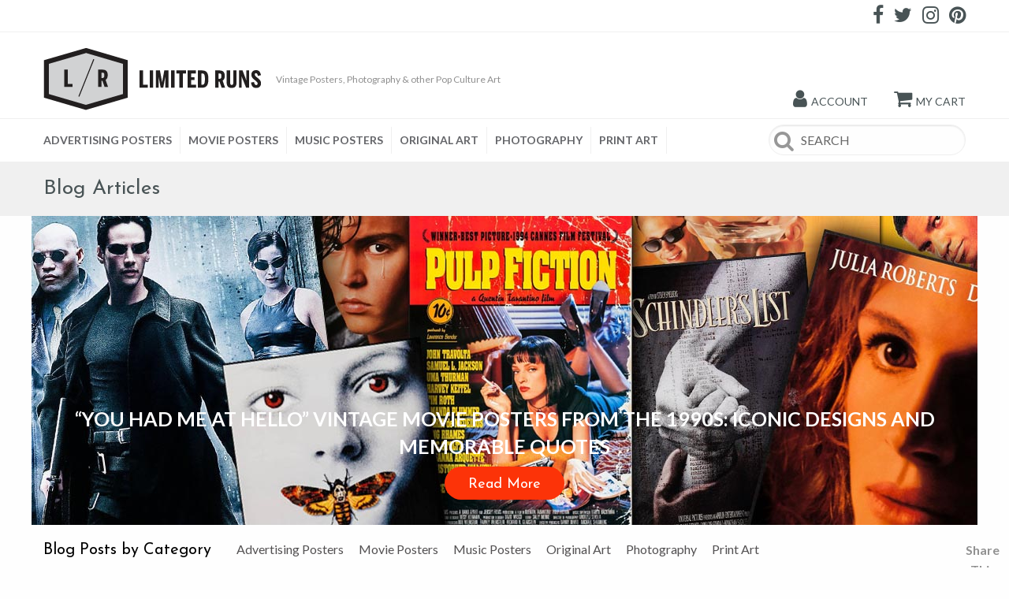

--- FILE ---
content_type: text/html; charset=UTF-8
request_url: https://www.limitedruns.com/blog/
body_size: 7515
content:
<!DOCTYPE html PUBLIC "-//W3C//DTD XHTML 1.0 Transitional//EN" "http://www.w3.org/TR/xhtml1/DTD/xhtml1-transitional.dtd">
<html xmlns="http://www.w3.org/1999/xhtml" lang="en-US">
	<head profile="http://gmpg.org/xfn/11">
		<title>LimitedRuns</title>
		<meta http-equiv="Content-Type" content="text/html; charset=UTF-8" />
		<meta name="language" content="english">
	    <meta name="msvalidate.01" content="D6B29BAD4AE03F0B4B28479C8ADCB101" />
	    <meta charset="utf-8">
	    <meta http-equiv="x-ua-compatible" content="ie=edge">
	    <meta name="viewport" content="width=device-width, initial-scale=1.0">
    
    
		<link rel="stylesheet" type="text/css" media="all" href="https://www.limitedruns.com/blog/wp-content/themes/limitedruns/app.css"  />

	    <link href="//fonts.googleapis.com/css?family=Open+Sans+Condensed:700" rel="stylesheet" type="text/css" />
		<link href='https://fonts.googleapis.com/css?family=Roboto+Condensed:700' rel='stylesheet' type='text/css'>
	    
	    
	    <script src="https://use.fontawesome.com/56e9eac7f5.js"></script>
	    <link href="https://fonts.googleapis.com/css?family=Lato:400,400i,700,900" rel="stylesheet">
	    <link href="https://fonts.googleapis.com/css?family=Josefin+Sans" rel="stylesheet">
	    <link rel="stylesheet" href="https://cdnjs.cloudflare.com/ajax/libs/fancybox/3.2.5/jquery.fancybox.min.css" />
		<script type="text/javascript" src="//platform-api.sharethis.com/js/sharethis.js#property=5a10e1c1b38ce8001677a26a&product=inline-share-buttons"></script>
		
						
		<meta name='robots' content='max-image-preview:large' />
<link rel='dns-prefetch' href='//s.w.org' />
<link rel="alternate" type="application/rss+xml" title="LimitedRuns &raquo; Feed" href="https://www.limitedruns.com/blog/feed/" />
<link rel="alternate" type="application/rss+xml" title="LimitedRuns &raquo; Comments Feed" href="https://www.limitedruns.com/blog/comments/feed/" />
<script type="text/javascript">
window._wpemojiSettings = {"baseUrl":"https:\/\/s.w.org\/images\/core\/emoji\/14.0.0\/72x72\/","ext":".png","svgUrl":"https:\/\/s.w.org\/images\/core\/emoji\/14.0.0\/svg\/","svgExt":".svg","source":{"concatemoji":"https:\/\/www.limitedruns.com\/blog\/wp-includes\/js\/wp-emoji-release.min.js?ver=6.0.11"}};
/*! This file is auto-generated */
!function(e,a,t){var n,r,o,i=a.createElement("canvas"),p=i.getContext&&i.getContext("2d");function s(e,t){var a=String.fromCharCode,e=(p.clearRect(0,0,i.width,i.height),p.fillText(a.apply(this,e),0,0),i.toDataURL());return p.clearRect(0,0,i.width,i.height),p.fillText(a.apply(this,t),0,0),e===i.toDataURL()}function c(e){var t=a.createElement("script");t.src=e,t.defer=t.type="text/javascript",a.getElementsByTagName("head")[0].appendChild(t)}for(o=Array("flag","emoji"),t.supports={everything:!0,everythingExceptFlag:!0},r=0;r<o.length;r++)t.supports[o[r]]=function(e){if(!p||!p.fillText)return!1;switch(p.textBaseline="top",p.font="600 32px Arial",e){case"flag":return s([127987,65039,8205,9895,65039],[127987,65039,8203,9895,65039])?!1:!s([55356,56826,55356,56819],[55356,56826,8203,55356,56819])&&!s([55356,57332,56128,56423,56128,56418,56128,56421,56128,56430,56128,56423,56128,56447],[55356,57332,8203,56128,56423,8203,56128,56418,8203,56128,56421,8203,56128,56430,8203,56128,56423,8203,56128,56447]);case"emoji":return!s([129777,127995,8205,129778,127999],[129777,127995,8203,129778,127999])}return!1}(o[r]),t.supports.everything=t.supports.everything&&t.supports[o[r]],"flag"!==o[r]&&(t.supports.everythingExceptFlag=t.supports.everythingExceptFlag&&t.supports[o[r]]);t.supports.everythingExceptFlag=t.supports.everythingExceptFlag&&!t.supports.flag,t.DOMReady=!1,t.readyCallback=function(){t.DOMReady=!0},t.supports.everything||(n=function(){t.readyCallback()},a.addEventListener?(a.addEventListener("DOMContentLoaded",n,!1),e.addEventListener("load",n,!1)):(e.attachEvent("onload",n),a.attachEvent("onreadystatechange",function(){"complete"===a.readyState&&t.readyCallback()})),(e=t.source||{}).concatemoji?c(e.concatemoji):e.wpemoji&&e.twemoji&&(c(e.twemoji),c(e.wpemoji)))}(window,document,window._wpemojiSettings);
</script>
<style type="text/css">
img.wp-smiley,
img.emoji {
	display: inline !important;
	border: none !important;
	box-shadow: none !important;
	height: 1em !important;
	width: 1em !important;
	margin: 0 0.07em !important;
	vertical-align: -0.1em !important;
	background: none !important;
	padding: 0 !important;
}
</style>
	<link rel='stylesheet' id='flick-css'  href='https://www.limitedruns.com/blog/wp-content/plugins/mailchimp//css/flick/flick.css?ver=6.0.11' type='text/css' media='all' />
<link rel='stylesheet' id='mailchimpSF_main_css-css'  href='https://www.limitedruns.com/blog/blog/?mcsf_action=main_css&#038;ver=6.0.11' type='text/css' media='all' />
<!--[if IE]>
<link rel='stylesheet' id='mailchimpSF_ie_css-css'  href='https://www.limitedruns.com/blog/wp-content/plugins/mailchimp/css/ie.css?ver=6.0.11' type='text/css' media='all' />
<![endif]-->
<link rel='stylesheet' id='wp-block-library-css'  href='https://www.limitedruns.com/blog/wp-includes/css/dist/block-library/style.min.css?ver=6.0.11' type='text/css' media='all' />
<style id='global-styles-inline-css' type='text/css'>
body{--wp--preset--color--black: #000000;--wp--preset--color--cyan-bluish-gray: #abb8c3;--wp--preset--color--white: #ffffff;--wp--preset--color--pale-pink: #f78da7;--wp--preset--color--vivid-red: #cf2e2e;--wp--preset--color--luminous-vivid-orange: #ff6900;--wp--preset--color--luminous-vivid-amber: #fcb900;--wp--preset--color--light-green-cyan: #7bdcb5;--wp--preset--color--vivid-green-cyan: #00d084;--wp--preset--color--pale-cyan-blue: #8ed1fc;--wp--preset--color--vivid-cyan-blue: #0693e3;--wp--preset--color--vivid-purple: #9b51e0;--wp--preset--gradient--vivid-cyan-blue-to-vivid-purple: linear-gradient(135deg,rgba(6,147,227,1) 0%,rgb(155,81,224) 100%);--wp--preset--gradient--light-green-cyan-to-vivid-green-cyan: linear-gradient(135deg,rgb(122,220,180) 0%,rgb(0,208,130) 100%);--wp--preset--gradient--luminous-vivid-amber-to-luminous-vivid-orange: linear-gradient(135deg,rgba(252,185,0,1) 0%,rgba(255,105,0,1) 100%);--wp--preset--gradient--luminous-vivid-orange-to-vivid-red: linear-gradient(135deg,rgba(255,105,0,1) 0%,rgb(207,46,46) 100%);--wp--preset--gradient--very-light-gray-to-cyan-bluish-gray: linear-gradient(135deg,rgb(238,238,238) 0%,rgb(169,184,195) 100%);--wp--preset--gradient--cool-to-warm-spectrum: linear-gradient(135deg,rgb(74,234,220) 0%,rgb(151,120,209) 20%,rgb(207,42,186) 40%,rgb(238,44,130) 60%,rgb(251,105,98) 80%,rgb(254,248,76) 100%);--wp--preset--gradient--blush-light-purple: linear-gradient(135deg,rgb(255,206,236) 0%,rgb(152,150,240) 100%);--wp--preset--gradient--blush-bordeaux: linear-gradient(135deg,rgb(254,205,165) 0%,rgb(254,45,45) 50%,rgb(107,0,62) 100%);--wp--preset--gradient--luminous-dusk: linear-gradient(135deg,rgb(255,203,112) 0%,rgb(199,81,192) 50%,rgb(65,88,208) 100%);--wp--preset--gradient--pale-ocean: linear-gradient(135deg,rgb(255,245,203) 0%,rgb(182,227,212) 50%,rgb(51,167,181) 100%);--wp--preset--gradient--electric-grass: linear-gradient(135deg,rgb(202,248,128) 0%,rgb(113,206,126) 100%);--wp--preset--gradient--midnight: linear-gradient(135deg,rgb(2,3,129) 0%,rgb(40,116,252) 100%);--wp--preset--duotone--dark-grayscale: url('#wp-duotone-dark-grayscale');--wp--preset--duotone--grayscale: url('#wp-duotone-grayscale');--wp--preset--duotone--purple-yellow: url('#wp-duotone-purple-yellow');--wp--preset--duotone--blue-red: url('#wp-duotone-blue-red');--wp--preset--duotone--midnight: url('#wp-duotone-midnight');--wp--preset--duotone--magenta-yellow: url('#wp-duotone-magenta-yellow');--wp--preset--duotone--purple-green: url('#wp-duotone-purple-green');--wp--preset--duotone--blue-orange: url('#wp-duotone-blue-orange');--wp--preset--font-size--small: 13px;--wp--preset--font-size--medium: 20px;--wp--preset--font-size--large: 36px;--wp--preset--font-size--x-large: 42px;}.has-black-color{color: var(--wp--preset--color--black) !important;}.has-cyan-bluish-gray-color{color: var(--wp--preset--color--cyan-bluish-gray) !important;}.has-white-color{color: var(--wp--preset--color--white) !important;}.has-pale-pink-color{color: var(--wp--preset--color--pale-pink) !important;}.has-vivid-red-color{color: var(--wp--preset--color--vivid-red) !important;}.has-luminous-vivid-orange-color{color: var(--wp--preset--color--luminous-vivid-orange) !important;}.has-luminous-vivid-amber-color{color: var(--wp--preset--color--luminous-vivid-amber) !important;}.has-light-green-cyan-color{color: var(--wp--preset--color--light-green-cyan) !important;}.has-vivid-green-cyan-color{color: var(--wp--preset--color--vivid-green-cyan) !important;}.has-pale-cyan-blue-color{color: var(--wp--preset--color--pale-cyan-blue) !important;}.has-vivid-cyan-blue-color{color: var(--wp--preset--color--vivid-cyan-blue) !important;}.has-vivid-purple-color{color: var(--wp--preset--color--vivid-purple) !important;}.has-black-background-color{background-color: var(--wp--preset--color--black) !important;}.has-cyan-bluish-gray-background-color{background-color: var(--wp--preset--color--cyan-bluish-gray) !important;}.has-white-background-color{background-color: var(--wp--preset--color--white) !important;}.has-pale-pink-background-color{background-color: var(--wp--preset--color--pale-pink) !important;}.has-vivid-red-background-color{background-color: var(--wp--preset--color--vivid-red) !important;}.has-luminous-vivid-orange-background-color{background-color: var(--wp--preset--color--luminous-vivid-orange) !important;}.has-luminous-vivid-amber-background-color{background-color: var(--wp--preset--color--luminous-vivid-amber) !important;}.has-light-green-cyan-background-color{background-color: var(--wp--preset--color--light-green-cyan) !important;}.has-vivid-green-cyan-background-color{background-color: var(--wp--preset--color--vivid-green-cyan) !important;}.has-pale-cyan-blue-background-color{background-color: var(--wp--preset--color--pale-cyan-blue) !important;}.has-vivid-cyan-blue-background-color{background-color: var(--wp--preset--color--vivid-cyan-blue) !important;}.has-vivid-purple-background-color{background-color: var(--wp--preset--color--vivid-purple) !important;}.has-black-border-color{border-color: var(--wp--preset--color--black) !important;}.has-cyan-bluish-gray-border-color{border-color: var(--wp--preset--color--cyan-bluish-gray) !important;}.has-white-border-color{border-color: var(--wp--preset--color--white) !important;}.has-pale-pink-border-color{border-color: var(--wp--preset--color--pale-pink) !important;}.has-vivid-red-border-color{border-color: var(--wp--preset--color--vivid-red) !important;}.has-luminous-vivid-orange-border-color{border-color: var(--wp--preset--color--luminous-vivid-orange) !important;}.has-luminous-vivid-amber-border-color{border-color: var(--wp--preset--color--luminous-vivid-amber) !important;}.has-light-green-cyan-border-color{border-color: var(--wp--preset--color--light-green-cyan) !important;}.has-vivid-green-cyan-border-color{border-color: var(--wp--preset--color--vivid-green-cyan) !important;}.has-pale-cyan-blue-border-color{border-color: var(--wp--preset--color--pale-cyan-blue) !important;}.has-vivid-cyan-blue-border-color{border-color: var(--wp--preset--color--vivid-cyan-blue) !important;}.has-vivid-purple-border-color{border-color: var(--wp--preset--color--vivid-purple) !important;}.has-vivid-cyan-blue-to-vivid-purple-gradient-background{background: var(--wp--preset--gradient--vivid-cyan-blue-to-vivid-purple) !important;}.has-light-green-cyan-to-vivid-green-cyan-gradient-background{background: var(--wp--preset--gradient--light-green-cyan-to-vivid-green-cyan) !important;}.has-luminous-vivid-amber-to-luminous-vivid-orange-gradient-background{background: var(--wp--preset--gradient--luminous-vivid-amber-to-luminous-vivid-orange) !important;}.has-luminous-vivid-orange-to-vivid-red-gradient-background{background: var(--wp--preset--gradient--luminous-vivid-orange-to-vivid-red) !important;}.has-very-light-gray-to-cyan-bluish-gray-gradient-background{background: var(--wp--preset--gradient--very-light-gray-to-cyan-bluish-gray) !important;}.has-cool-to-warm-spectrum-gradient-background{background: var(--wp--preset--gradient--cool-to-warm-spectrum) !important;}.has-blush-light-purple-gradient-background{background: var(--wp--preset--gradient--blush-light-purple) !important;}.has-blush-bordeaux-gradient-background{background: var(--wp--preset--gradient--blush-bordeaux) !important;}.has-luminous-dusk-gradient-background{background: var(--wp--preset--gradient--luminous-dusk) !important;}.has-pale-ocean-gradient-background{background: var(--wp--preset--gradient--pale-ocean) !important;}.has-electric-grass-gradient-background{background: var(--wp--preset--gradient--electric-grass) !important;}.has-midnight-gradient-background{background: var(--wp--preset--gradient--midnight) !important;}.has-small-font-size{font-size: var(--wp--preset--font-size--small) !important;}.has-medium-font-size{font-size: var(--wp--preset--font-size--medium) !important;}.has-large-font-size{font-size: var(--wp--preset--font-size--large) !important;}.has-x-large-font-size{font-size: var(--wp--preset--font-size--x-large) !important;}
</style>
<link rel='stylesheet' id='st-widget-css'  href='https://www.limitedruns.com/blog/wp-content/plugins/share-this/css/style.css?ver=6.0.11' type='text/css' media='all' />
<link rel='stylesheet' id='wp-pagenavi-css'  href='https://www.limitedruns.com/blog/wp-content/plugins/wp-pagenavi/pagenavi-css.css?ver=2.70' type='text/css' media='all' />
<script type='text/javascript' src='https://www.limitedruns.com/blog/wp-includes/js/jquery/jquery.min.js?ver=3.6.0' id='jquery-core-js'></script>
<script type='text/javascript' src='https://www.limitedruns.com/blog/wp-includes/js/jquery/jquery-migrate.min.js?ver=3.3.2' id='jquery-migrate-js'></script>
<script type='text/javascript' src='https://www.limitedruns.com/blog/wp-content/plugins/mailchimp/js/scrollTo.js?ver=1.5.2' id='jquery_scrollto-js'></script>
<script type='text/javascript' src='https://www.limitedruns.com/blog/wp-includes/js/jquery/jquery.form.min.js?ver=4.3.0' id='jquery-form-js'></script>
<script type='text/javascript' id='mailchimpSF_main_js-js-extra'>
/* <![CDATA[ */
var mailchimpSF = {"ajax_url":"https:\/\/www.limitedruns.com\/blog\/"};
/* ]]> */
</script>
<script type='text/javascript' src='https://www.limitedruns.com/blog/wp-content/plugins/mailchimp/js/mailchimp.js?ver=1.5.2' id='mailchimpSF_main_js-js'></script>
<script type='text/javascript' src='https://www.limitedruns.com/blog/wp-includes/js/jquery/ui/core.min.js?ver=1.13.1' id='jquery-ui-core-js'></script>
<script type='text/javascript' src='https://www.limitedruns.com/blog/wp-content/plugins/mailchimp//js/datepicker.js?ver=6.0.11' id='datepicker-js'></script>
<link rel="https://api.w.org/" href="https://www.limitedruns.com/blog/wp-json/" /><link rel="EditURI" type="application/rsd+xml" title="RSD" href="https://www.limitedruns.com/blog/xmlrpc.php?rsd" />
<link rel="wlwmanifest" type="application/wlwmanifest+xml" href="https://www.limitedruns.com/blog/wp-includes/wlwmanifest.xml" /> 

		<script type="text/javascript">
			var _gaq = _gaq || [];
			_gaq.push(['_setAccount', 'UA-43120385-1']);
			_gaq.push(['_trackPageview']);
			(function() {
				var ga = document.createElement('script'); ga.type = 'text/javascript'; ga.async = true;
				ga.src = ('https:' == document.location.protocol ? 'https://ssl' : 'http://www') + '.google-analytics.com/ga.js';
				var s = document.getElementsByTagName('script')[0]; s.parentNode.insertBefore(ga, s);
			})();
		</script>

	<script type="text/javascript">
        jQuery(function($) {
            $('.date-pick').each(function() {
                var format = $(this).data('format') || 'mm/dd/yyyy';
                format = format.replace(/yyyy/i, 'yy');
                $(this).datepicker({
                    autoFocusNextInput: true,
                    constrainInput: false,
                    changeMonth: true,
                    changeYear: true,
                    beforeShow: function(input, inst) { $('#ui-datepicker-div').addClass('show'); },
                    dateFormat: format.toLowerCase(),
                });
            });
            d = new Date();
            $('.birthdate-pick').each(function() {
                var format = $(this).data('format') || 'mm/dd';
                format = format.replace(/yyyy/i, 'yy');
                $(this).datepicker({
                    autoFocusNextInput: true,
                    constrainInput: false,
                    changeMonth: true,
                    changeYear: false,
                    minDate: new Date(d.getFullYear(), 1-1, 1),
                    maxDate: new Date(d.getFullYear(), 12-1, 31),
                    beforeShow: function(input, inst) { $('#ui-datepicker-div').removeClass('show'); },
                    dateFormat: format.toLowerCase(),
                });

            });

        });
    </script>
<script charset="utf-8" type="text/javascript">var switchTo5x=true;</script><script charset="utf-8" type="text/javascript" src="https://ws.sharethis.com/button/buttons.js"></script><script charset="utf-8" type="text/javascript">stLight.options({publisher:"wp.bb549a77-cd23-41d5-926b-f73c24af3732" });var st_type='wordpress3.4.2';</script>		<script type="text/javascript" src="https://www.limitedruns.com/blog/wp-content/themes/limitedruns/js/main.js"></script>
		<script type="text/javascript">
			setInterval("ga('send','event','5_seconds','read')",5000);
		</script>
	</head>
	<body>
		<div style="display: none">
		<ul class="top-nav"><li id="menu-item-479" class="menu-item menu-item-type-custom menu-item-object-custom menu-item-479"><a href="http://limitedruns.com/accounts/register/">sign in / sign up</a></li>
<li id="menu-item-480" class="menu-item menu-item-type-custom menu-item-object-custom menu-item-480"><a href="http://limitedruns.com/accounts/register/?next=/shop/checkout/">checkout</a></li>
</ul>						
						
								
		</div>					
						
	<div class="off-canvas position-right" id="offCanvas" data-off-canvas>
   <button class="close-button" aria-label="Close menu" type="button" data-close>
   <i class="fa fa-times" aria-hidden="true"></i>
   </button>
   <ul class="account-nav ">
				<li><a href="/accounts/"><i class="fa fa-user" aria-hidden="true"></i>Account</a></li>
				<li><a href="/checkout/"><i class="fa fa-shopping-cart" aria-hidden="true"></i><span>My Cart</span></a></li>
				
			</ul>
   <ul class="vertical menu drilldown" id="nav"><li id="menu-item-56" class="menu-item menu-item-type-custom menu-item-object-custom menu-item-56"><a title="Advertising Posters" href="https://www.limitedruns.com/original/advertising-posters">Advertising Posters</a></li>
<li id="menu-item-57" class="menu-item menu-item-type-custom menu-item-object-custom menu-item-57"><a title="Movie Posters" href="https://www.limitedruns.com/original/movie-posters">Movie Posters</a></li>
<li id="menu-item-60" class="menu-item menu-item-type-custom menu-item-object-custom menu-item-60"><a title="Music Posters" href="https://www.limitedruns.com/original/rock-gig-posters">Music Posters</a></li>
<li id="menu-item-9238" class="menu-item menu-item-type-custom menu-item-object-custom menu-item-9238"><a href="https://www.limitedruns.com/original/original-art">Original Art</a></li>
<li id="menu-item-58" class="menu-item menu-item-type-custom menu-item-object-custom menu-item-58"><a title="Photography" href="https://www.limitedruns.com/original/photography">Photography</a></li>
<li id="menu-item-59" class="menu-item menu-item-type-custom menu-item-object-custom menu-item-59"><a title="Print Art" href="https://www.limitedruns.com/original/print-art">Print Art</a></li>
</ul>	    
   
</div>
<div class="off-canvas-content" data-off-canvas-content>
   <header>
      <div class="row show-for-medium">
      
         <ul class="social column  ">
            <li><a target="_blank" href="https://www.facebook.com/LimitedRuns/"><i class="fa fa-facebook" aria-hidden="true"></i></a></li>
            <li><a target="_blank" href="https://twitter.com/limitedruns"><i class="fa fa-twitter" aria-hidden="true"></i></a></li>
            <li><a target="_blank" href="https://www.instagram.com/limitedruns/"><i class="fa fa-instagram" aria-hidden="true"></i></a></li>
            <li><a target="_blank" href="https://www.pinterest.com/limitedruns/"><i class="fa fa-pinterest" aria-hidden="true"></i></a></li>
         </ul>
      </div>
      <hr class="show-for-medium">
      <div class="row">
         <div class="column account-row">
            <a href="/" class="logo"><img src="/static/images/logo.png"></a>
			<p class="tagline">Vintage Posters, Photography & other Pop Culture Art</p>

            <ul class="account-nav ">
				<li class="show-for-medium"><a href="/accounts/"><i class="fa fa-user" aria-hidden="true"></i>Account</a></li>
				<li><a href="/checkout/"><i class="fa fa-shopping-cart" aria-hidden="true"></i><span class="show-for-medium">My Cart</span></a></li>
				<li class="show-for-small-only"><a class="menu-button" data-toggle="offCanvas"><i class="fa fa-bars" aria-hidden="true"></i></a></li>
			</ul>
           
         </div>
      </div>
      <hr>
      <div class="row menu-row show-for-medium">
	      <div class="column">
      	<ul class="dropdown menu" id="nav"><li class="menu-item menu-item-type-custom menu-item-object-custom menu-item-56"><a title="Advertising Posters" href="https://www.limitedruns.com/original/advertising-posters">Advertising Posters</a></li>
<li class="menu-item menu-item-type-custom menu-item-object-custom menu-item-57"><a title="Movie Posters" href="https://www.limitedruns.com/original/movie-posters">Movie Posters</a></li>
<li class="menu-item menu-item-type-custom menu-item-object-custom menu-item-60"><a title="Music Posters" href="https://www.limitedruns.com/original/rock-gig-posters">Music Posters</a></li>
<li class="menu-item menu-item-type-custom menu-item-object-custom menu-item-9238"><a href="https://www.limitedruns.com/original/original-art">Original Art</a></li>
<li class="menu-item menu-item-type-custom menu-item-object-custom menu-item-58"><a title="Photography" href="https://www.limitedruns.com/original/photography">Photography</a></li>
<li class="menu-item menu-item-type-custom menu-item-object-custom menu-item-59"><a title="Print Art" href="https://www.limitedruns.com/original/print-art">Print Art</a></li>
</ul>	    
        <section class="search">
	  	<form method="get" class="form-search" id="searchform" action="http://www.limitedruns.com/search/" >
	<input type="text" name="keywords" value="Search" title="Search"/>
	
	<button type="submit"><i class="fa fa-search" aria-hidden="true"></i></button>
</form>        </section>
          </div>
        </div>
      <hr>
   </header>
   
   	
   

  


<div class="background-light-gray">
<div class="row">
	<div class="column">
		<h3 class="no-margin-bottom padding-top-small padding-bottom-small">Blog Articles</h3>
	</div>
</div>
</div>



<div class="featured-post row" style="background-image: url( https://www.limitedruns.com/blog/wp-content/uploads/2024/09/Blog-Post-Headers-6.jpg );">
	<div class="column">
		<h2><a href="https://www.limitedruns.com/blog/movie/you-had-me-at-hello-vintage-movie-posters-from-the-1990s-iconic-designs-and-memorable-quotes/">&#8220;You Had Me At Hello&#8221; Vintage Movie Posters from the 1990s: Iconic Designs and Memorable Quotes</a></h2>
	    <a class="button radius" href="https://www.limitedruns.com/blog/movie/you-had-me-at-hello-vintage-movie-posters-from-the-1990s-iconic-designs-and-memorable-quotes/">Read More</a>
	</div>
</div>




<div class="row categories-bar">
	<div class="column">
		<h4>Blog Posts by Category</h4> 
		<ul class="nav"><li id="menu-item-9242" class="menu-item menu-item-type-taxonomy menu-item-object-category menu-item-9242"><a href="https://www.limitedruns.com/blog/category/advertising/">Advertising Posters</a></li>
<li id="menu-item-9239" class="menu-item menu-item-type-taxonomy menu-item-object-category menu-item-9239"><a href="https://www.limitedruns.com/blog/category/movie/">Movie Posters</a></li>
<li id="menu-item-9241" class="menu-item menu-item-type-taxonomy menu-item-object-category menu-item-9241"><a href="https://www.limitedruns.com/blog/category/rock-gig/">Music Posters</a></li>
<li id="menu-item-9329" class="menu-item menu-item-type-taxonomy menu-item-object-category menu-item-9329"><a href="https://www.limitedruns.com/blog/category/original-art/">Original Art</a></li>
<li id="menu-item-9240" class="menu-item menu-item-type-taxonomy menu-item-object-category menu-item-9240"><a href="https://www.limitedruns.com/blog/category/photography/">Photography</a></li>
<li id="menu-item-9243" class="menu-item menu-item-type-taxonomy menu-item-object-category menu-item-9243"><a href="https://www.limitedruns.com/blog/category/print-art/">Print Art</a></li>
</ul>		<div class="share-this blog">
	                 <p class="small">Share This Blog:</p>
					 <div class="sharethis-inline-share-buttons"> </div> 
                </div>
	</div>
</div>
		
		
<div id="main" class="row">
	<div  class="column">
		<div class="post-list row" data-equalizer>
		
						<div class="post column medium-6 large-4" >
					<div class="wrapper" data-equalizer-watch>
													
								<div class="image" style="background-image: url(https://www.limitedruns.com/blog/wp-content/uploads/2021/11/Blog-Post-Headers.jpg);">
									<a class="button radius" href="https://www.limitedruns.com/blog/movie/the-top-50-greatest-1950s-sci-fi-movie-posters-of-all-time/">Read More</a>
									
								</div>
												<div class="txt">
								<h2><a href="https://www.limitedruns.com/blog/movie/the-top-50-greatest-1950s-sci-fi-movie-posters-of-all-time/">The Top 50 Greatest 1950&#8217;s Sci-Fi Movie Posters Of All-time</a></h2>
								
						</div>
					</div>
			</div>
						<div class="post column medium-6 large-4" >
					<div class="wrapper" data-equalizer-watch>
													
								<div class="image" style="background-image: url(https://www.limitedruns.com/blog/wp-content/uploads/2020/08/Blog-Post-Page-Link-2.jpg);">
									<a class="button radius" href="https://www.limitedruns.com/blog/movie/the-top-50-greatest-film-noir-movie-posters-of-all-time/">Read More</a>
									
								</div>
												<div class="txt">
								<h2><a href="https://www.limitedruns.com/blog/movie/the-top-50-greatest-film-noir-movie-posters-of-all-time/">The Top 50 Greatest Film Noir Movie Posters Of All-time</a></h2>
								
						</div>
					</div>
			</div>
						<div class="post column medium-6 large-4" >
					<div class="wrapper" data-equalizer-watch>
													
								<div class="image" style="background-image: url(https://www.limitedruns.com/blog/wp-content/uploads/2021/03/Blog-Post-Page-Link.jpg);">
									<a class="button radius" href="https://www.limitedruns.com/blog/movie/top-25-greatest-bond-movie-posters-of-all-time/">Read More</a>
									
								</div>
												<div class="txt">
								<h2><a href="https://www.limitedruns.com/blog/movie/top-25-greatest-bond-movie-posters-of-all-time/">TOP 25 GREATEST BOND MOVIE POSTERS OF ALL-TIME</a></h2>
								
						</div>
					</div>
			</div>
						<div class="post column medium-6 large-4" >
					<div class="wrapper" data-equalizer-watch>
													
								<div class="image" style="background-image: url(https://www.limitedruns.com/blog/wp-content/uploads/2020/11/Blog-Post-Page-Link.jpg);">
									<a class="button radius" href="https://www.limitedruns.com/blog/photography/museum-of-neon-art-announces-the-appointment-of-connie-conway-to-its-board-of-directors/">Read More</a>
									
								</div>
												<div class="txt">
								<h2><a href="https://www.limitedruns.com/blog/photography/museum-of-neon-art-announces-the-appointment-of-connie-conway-to-its-board-of-directors/">Museum of Neon Art announces the Appointment of Connie Conway to its Board of Directors</a></h2>
								
						</div>
					</div>
			</div>
						<div class="post column medium-6 large-4" >
					<div class="wrapper" data-equalizer-watch>
													
								<div class="image" style="background-image: url(https://www.limitedruns.com/blog/wp-content/uploads/2020/10/Blog-Post-Page-Link.jpg);">
									<a class="button radius" href="https://www.limitedruns.com/blog/movie/top-30-greatest-hitchcock-movie-posters-of-all-time/">Read More</a>
									
								</div>
												<div class="txt">
								<h2><a href="https://www.limitedruns.com/blog/movie/top-30-greatest-hitchcock-movie-posters-of-all-time/">TOP 30 GREATEST HITCHCOCK MOVIE POSTERS OF ALL-TIME</a></h2>
								
						</div>
					</div>
			</div>
						<div class="post column medium-6 large-4" >
					<div class="wrapper" data-equalizer-watch>
													
								<div class="image" style="background-image: url(https://www.limitedruns.com/blog/wp-content/uploads/2020/09/Blog-Post-Page-Link.jpg);">
									<a class="button radius" href="https://www.limitedruns.com/blog/movie/top-50-greatest-western-movie-posters-of-all-time/">Read More</a>
									
								</div>
												<div class="txt">
								<h2><a href="https://www.limitedruns.com/blog/movie/top-50-greatest-western-movie-posters-of-all-time/">Top 50 Greatest Western Movie Posters of All-Time</a></h2>
								
						</div>
					</div>
			</div>
						<div class="post column medium-6 large-4" >
					<div class="wrapper" data-equalizer-watch>
													
								<div class="image" style="background-image: url(https://www.limitedruns.com/blog/wp-content/uploads/2020/08/Blog-Post-Page-Link.jpg);">
									<a class="button radius" href="https://www.limitedruns.com/blog/movie/star-wars-the-art-of-ralph-mcquarrie/">Read More</a>
									
								</div>
												<div class="txt">
								<h2><a href="https://www.limitedruns.com/blog/movie/star-wars-the-art-of-ralph-mcquarrie/">Star Wars: The Art of Ralph McQuarrie</a></h2>
								
						</div>
					</div>
			</div>
						<div class="post column medium-6 large-4" >
					<div class="wrapper" data-equalizer-watch>
													
								<div class="image" style="background-image: url(https://www.limitedruns.com/blog/wp-content/uploads/2020/07/Blog-Post-Page-Link.jpg);">
									<a class="button radius" href="https://www.limitedruns.com/blog/movie/the-top-25-greatest-prison-movie-posters-of-all-time/">Read More</a>
									
								</div>
												<div class="txt">
								<h2><a href="https://www.limitedruns.com/blog/movie/the-top-25-greatest-prison-movie-posters-of-all-time/">The Top 25 Greatest Prison Movie Posters of All-Time</a></h2>
								
						</div>
					</div>
			</div>
						<div class="post column medium-6 large-4" >
					<div class="wrapper" data-equalizer-watch>
													
								<div class="image" style="background-image: url(https://www.limitedruns.com/blog/wp-content/uploads/2020/07/Blog-Post-Page-Link-V2.jpg);">
									<a class="button radius" href="https://www.limitedruns.com/blog/photography/a-compelling-testament-to-the-pandemic-this-is-a-different-light/">Read More</a>
									
								</div>
												<div class="txt">
								<h2><a href="https://www.limitedruns.com/blog/photography/a-compelling-testament-to-the-pandemic-this-is-a-different-light/">A Compelling Testament To The Pandemic: This Is A Different Light!</a></h2>
								
						</div>
					</div>
			</div>
					</div>
				<div class="row">
			<div class="column blog-pagination">
				<div class='wp-pagenavi'>
<span class='current'>1</span><a class="page larger" href="https://www.limitedruns.com/blog/page/2/">2</a><a class="page larger" href="https://www.limitedruns.com/blog/page/3/">3</a><a class="page larger" href="https://www.limitedruns.com/blog/page/4/">4</a><a class="page larger" href="https://www.limitedruns.com/blog/page/5/">5</a><a class="page larger" href="https://www.limitedruns.com/blog/page/6/">6</a><a class="page larger" href="https://www.limitedruns.com/blog/page/7/">7</a><a class="page larger" href="https://www.limitedruns.com/blog/page/8/">8</a><a class="page larger" href="https://www.limitedruns.com/blog/page/9/">9</a><a class="page larger" href="https://www.limitedruns.com/blog/page/10/">10</a><a class="nextpostslink" rel="next" href="https://www.limitedruns.com/blog/page/2/">Next</a>
</div>			</div>
		</div>
	</div>
	
	
</div>
    <div class="background-light-gray padding-top padding-bottom newsletter">
         <div class="row">
            <div class="column text-center">
		<div id="newsletter-confirm" style="display:none">Thank you for signing up for our newsletter</div>
		<div id="newsletter-fail" style="display:none"></div>
		<div id="newletter-form">
                  <h3>Sign Up For Our Newsletter</h3>
                  <input type="text" placeholder="Enter your email address" id='newsletter-email'> <input type="button" value="Sign Up" id='newsletter-signup' >
                  <p>Get early access to new artworks, special offers, and recent news.</p>
		</div>
            </div>
         </div>
    </div>
    
 
    
    
	<footer>
      <div class="row">
         <div class="column text-center">
            <ul class="social">
               <li><a href="https://www.facebook.com/LimitedRuns/"><i class="fa fa-facebook" aria-hidden="true"></i></a></li>
               <li><a href="https://twitter.com/limitedruns"><i class="fa fa-twitter" aria-hidden="true"></i></a></li>
               <li><a href="https://www.instagram.com/limitedruns/"><i class="fa fa-instagram" aria-hidden="true"></i></a></li>
               <li><a href="https://www.pinterest.com/limitedruns/"><i class="fa fa-pinterest" aria-hidden="true"></i></a></li>
            </ul>
         </div>
      </div>
      <div class="background-light-gray footer-nav">
         <div class="row">
            <div class="column">
               <img src="/static/images/mark.png">
               <ul class="menu">
                    <li><a href="/blog/privacy-policy">Privacy Policy</a></li>
                    <li><a href="/terms-of-use">Terms of Use</a></li>
                    <li><a href="/shipping-policy">Shipping &amp; Returns</a></li>
                    <li><a href="/blog">Blog</a></li>
                    <li><a href="/about-us">About</a></li>
                    <li><a href="/contact">Contact</a></li>
                    <li><a href="/faqs">FAQs</a></li>
                    <li><a href="/limited-runs-press">Press</a></li>
                </ul>
               
               <p>©2025  Limited Runs, LLC</p>
            </div>
         </div>
      </div>
   </footer>
</div>		
		<script src="https://www.limitedruns.com/blog/wp-content/themes/limitedruns/js/app.js"></script>
	    <script src="https://www.limitedruns.com/blog/wp-content/themes/limitedruns/js/vendor/jquery.js"></script>
	    <script src="https://www.limitedruns.com/blog/wp-content/themes/limitedruns/js/vendor/what-input.js"></script>
	    <script src="https://www.limitedruns.com/blog/wp-content/themes/limitedruns/js/slick.min.js"></script>
	    <script>
		    $('.slick-latest-additions').slick({
			  dots: true,
			  infinite: true,
			  speed: 300,
			  arrows: true,
			  slidesToShow: 4,
			  centerPadding: '100px',
			  prevArrow: '<button type="button" class="prev-btn slick-arrows"><i class="fa fa-angle-left" aria-hidden="true"></i></button>',
			  nextArrow: '<button type="button" class="next-btn slick-arrows"><i class="fa fa-angle-right" aria-hidden="true"></i></button>',
			  responsive: [
			    {
			      breakpoint: 768,
			      settings: {
			        slidesToShow: 3
			      }
			    },
			    {
			      breakpoint: 480,
			      settings: {
			        slidesToShow: 1,
			        centerPadding: '0px',
			      }
			    }
			  ]
			});
		    </script>
		<script type='text/javascript' src='https://www.limitedruns.com/blog/wp-content/plugins/mesh/assets/js/mesh.js?ver=1.2.3' id='mesh-frontend-js'></script>
	</body>
</html>


--- FILE ---
content_type: application/javascript
request_url: https://www.limitedruns.com/blog/wp-content/plugins/mesh/assets/js/mesh.js?ver=1.2.3
body_size: 688
content:
var mesh = mesh || {};

mesh.frontend = function ( $ ) {

	var $body     = $('body'),
		$window   = $(window),
		$equalize = $('.mesh_section [data-equalizer]'),
		do_lp_equal = false,

		self;

	$.fn.removeInlineStyle = function( style ) {
		var search = new RegExp( style + '[^;]+;?', 'g' ),
			styles = this.attr('style');

        if ( styles !== undefined ) {
	        this.attr('style', styles.replace( search, '' ) );
        }

        return this;
	};

	return {

		/**
		 * Initialize our script
		 */
		init : function() {
			self = mesh.frontend;

			// Foundation does not exist
			if ( 'object' != typeof( Foundation ) ) {
				do_lp_equal = true;

			// Foundation exists
			} else {

				var foundation_version = Foundation.version.slice(0,1);

				if ( '6' == foundation_version && 'function' != typeof( Foundation.Equalizer ) ) {
					do_lp_equal = true;
				}

				if ( '5' == foundation_version && 'function' != typeof( Foundation.libs.equalizer.equalize ) ) {
					do_lp_equal = true;
				}
			}

			if ( do_lp_equal ) {
				$window
					.load( self.mesh_equalize_init )
					.resize( self.mesh_equalize_init );
			}
		},

		mesh_equalize_init : function() {
			$equalize.each( self.mesh_equalize );
		},

		mesh_equalize : function() {

			var $this     = $(this),
				$childs   = $('[data-equalizer-watch]', $this),
				eq_height = 0;

			$childs.each(function() {
				$(this).removeInlineStyle( 'height' );
			});

			$childs.each( function() {
				var this_height = $(this).height();

				eq_height = this_height > eq_height ? this_height : eq_height;
			}).height(eq_height);

		}
	};
} ( jQuery );

jQuery(function( $ ) {
    mesh.frontend.init();
});
//# sourceMappingURL=mesh.js.map